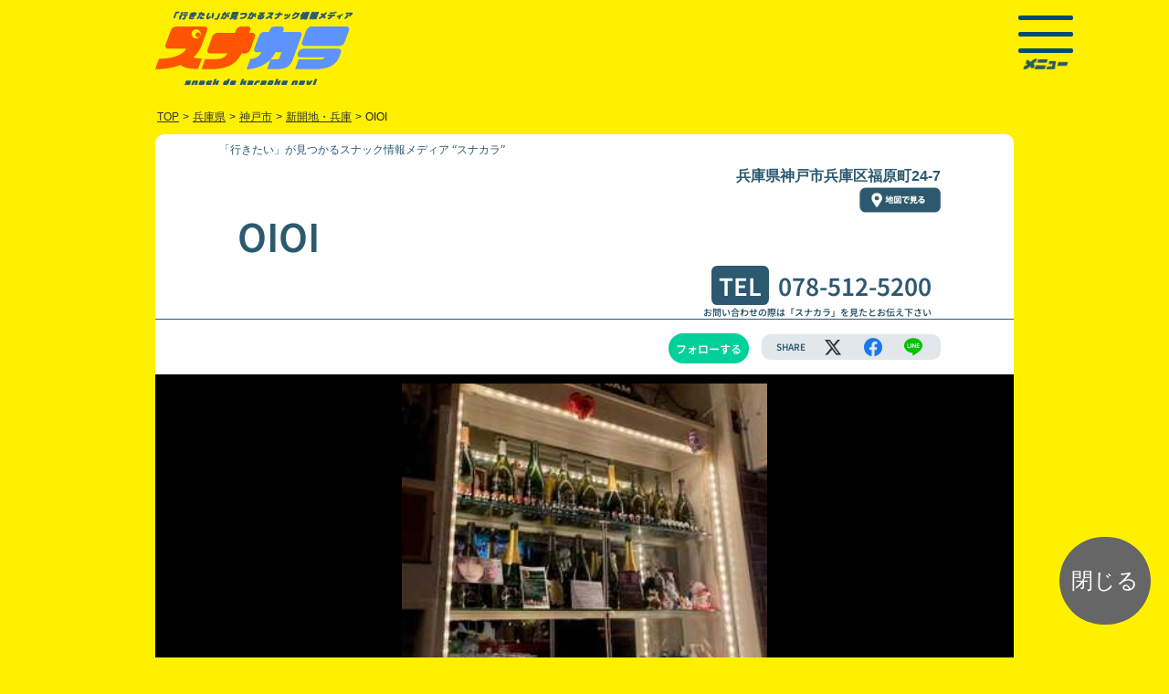

--- FILE ---
content_type: text/html; charset=UTF-8
request_url: https://www.snakaranavi.net/js/SaveLocalStrage.php?sno=16268&device=
body_size: 1260
content:

window.onload = SaveLocalStrage();
function SaveLocalStrage() {
	var ar_sno = ar_sname = ar_add = ar_tel = ar_timestamp = ar_photo_url = [];
	var json_ar_sno = localStorage.getItem('ar_sno');
	var json_ar_sname = localStorage.getItem('ar_sname');
	var json_ar_add = localStorage.getItem('ar_add');
	var json_ar_tel = localStorage.getItem('ar_tel');
	var json_ar_photo_url = localStorage.getItem('ar_photo_url');
	var json_ar_timestamp = localStorage.getItem('ar_timestamp');
	ar_sno = JSON.parse(json_ar_sno);
	ar_sname = JSON.parse(json_ar_sname);
	ar_add = JSON.parse(json_ar_add);
	ar_tel = JSON.parse(json_ar_tel);
	ar_photo_url = JSON.parse(json_ar_photo_url);
	ar_timestamp = JSON.parse(json_ar_timestamp);
	if(ar_sno){
		var length = ar_sno.length;
	}
	if(length > 0){
		if(!json_ar_sno.includes('16268')){
		var i = length;
		ar_sno[i] = 16268;
		ar_sname[i] = "OIOI";
		ar_add[i] = "神戸市兵庫区福原町24-7 ";
		ar_tel[i] = "078-512-5200";
		ar_photo_url[i] = "16268-1680847243.jpeg";
		ar_timestamp[i] = "1768776782";
		}
	} else {
	ar_sno = [16268];
	ar_sname = ["OIOI"];
	ar_add = ["神戸市兵庫区福原町24-7 "];
	ar_tel = ["078-512-5200"];
	ar_photo_url = ["16268-1680847243.jpeg"];
	ar_timestamp = ["1768776782"];
	}
	json_ar_sno = JSON.stringify(ar_sno);
	json_ar_sname = JSON.stringify(ar_sname);
	json_ar_add = JSON.stringify(ar_add);
	json_ar_tel = JSON.stringify(ar_tel);
	json_ar_photo_url = JSON.stringify(ar_photo_url);
	json_ar_timestamp = JSON.stringify(ar_timestamp);
	localStorage.setItem('ar_sno', json_ar_sno);
	localStorage.setItem('ar_sname', json_ar_sname);
	localStorage.setItem('ar_add', json_ar_add);
	localStorage.setItem('ar_tel', json_ar_tel);
	localStorage.setItem('ar_photo_url', json_ar_photo_url);
	localStorage.setItem('ar_timestamp', json_ar_timestamp);
}
function show_result() {
	var result = "<ul class='shop_history_list '>";
	var ar_sno = ar_sname = ar_add = ar_tel = ar_timestamp = ar_photo_url = [];
	var json_ar_sno = localStorage.getItem('ar_sno');
	var json_ar_sname = localStorage.getItem('ar_sname');
	var json_ar_add = localStorage.getItem('ar_add');
	var json_ar_tel = localStorage.getItem('ar_tel');
	var json_ar_photo_url = localStorage.getItem('ar_photo_url');
	var json_ar_timestamp = localStorage.getItem('ar_timestamp');
	ar_sno = JSON.parse(json_ar_sno);
	ar_sname = JSON.parse(json_ar_sname);
	ar_add = JSON.parse(json_ar_add);
	ar_tel = JSON.parse(json_ar_tel);
	ar_photo_url = JSON.parse(json_ar_photo_url);
	ar_timestamp = JSON.parse(json_ar_timestamp);
	if (ar_sno !== null ) {
		var length = ar_sno.length;
	} else {
		var length = 0;
	}
	for(var i=length-1; i>=0; i--){
		if(!ar_photo_url[i] || ar_photo_url[i]==",,"){ar_photo_url[i] = "./img/icon.jpg";}
		else {
			const str= ar_photo_url[i];
			const ar_sphoto_url = str.split(',');
			ar_photo_url[i]= ar_sphoto_url[0];
			if(!ar_photo_url[i].match(/shop/)){ar_photo_url[i]="./shop/"+ar_photo_url[i];}
	}
		result += "<li class='shopdata'><a href=\'./shop.php?sno="+ar_sno[i]+"&device=\' target=\'_blank\'><div class='box0'><div class='box1 shop_photo'><img src='"+ar_photo_url[i]+"'></div><div class='box2'><div class='shop_name'>"+ar_sname[i]+"</div><div class='add'>"+ar_add[i]+"</div><div class='tel'>"+ar_tel[i]+"</div></div></div><div class='box3'><div class='shop_arrow'><img src='./img/icon_arrow_r.svg'></div></div></a></li>";
	}

	result += "</ul>";
	if(!length){
		$('#dustbox_box').css('display', 'none');
	} else {
	document.getElementById("show_result").innerHTML = result;
	}
}

function remove() {
	var txt = document.getElementById("keyin").value;
	localStorage.removeItem(txt);  // 指定key に対応するデータを削除 ?>
	show_result();
}
function balse(){
const v = confirm('履歴データをすべて削除します。削除したデータは取り消せません。よろしいですか？');
if(v === true){
  localStorage.clear();
	document.getElementById("show_result").innerHTML = "削除しました。";
	$('#dustbox_box').css('display', 'none');
}
}
